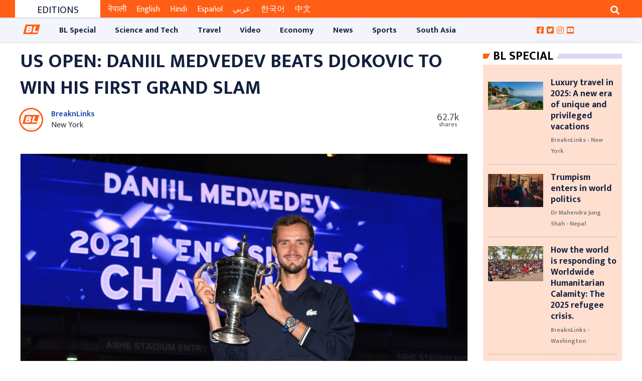

--- FILE ---
content_type: text/html; charset=UTF-8
request_url: https://breaknlinks.com/news/57668
body_size: 18048
content:
<style>
    .slug-tag {
        line-height: 30px;
        font-size: 16px;
        color: #fff;
        padding: 4px 10px;
        background-color: #1085d8
    }
</style>


<!DOCTYPE html>

<html lang="en">
<head>
    <meta charset="utf-8">
    <meta http-equiv="X-UA-Compatible" content="IE=edge">
    <link rel="shortcut icon" type="image/png" href="https://breaknlinks.com/images/favicon.png">
    <meta name="viewport" content="width=device-width, initial-scale=1, shrink-to-fit=no">
    <meta name="title" content="Media for all across the globe">
    <meta name="description" content="Media for all across the globe">
    <meta name="keywords" content="News,Science and Tech,Asia,Travel,BL Special,Australia,Video,Music,Market,Sports,Celebrity,Golf,America,Athletics,Diet,Social Media,Innovate,Hardware,Adventure,Software,Expedition and Exploration,Business,Africa,Links,Opinion,Football,Destination,Auto,Arts,Industry,Startup,Cricket,Break,Tennis,Style,Europe,UK,Middle East,Film,Economy,Crypto,Jobs,Health,Design,Basketball,Baseball,Entertainment,Article,Focus,,Your Stories,Top 10 of Everything,Top 5 Everything,American Football,Nature,Afghanistan,South Asia,Expedition,South America,North Ameirca">
        <title>
        US Open: Daniil Medvedev beats Djokovic to win his first Grand Slam
    </title>
    <title>
        Media for all across the globe
    </title>
                <meta property="og:type" content="article"/>
    <meta property="og:url" content="https://breaknlinks.com/news/57668"/>
    <meta property="og:title" content="US Open: Daniil Medvedev beats Djokovic to win his first Grand Slam"/>
    <meta content="US Open: Daniil Medvedev beats Djokovic to win his first Grand Slam"/>
    <meta content="Breaknlinks" property="og:site_name"/>
    <meta name="title" content="US Open: Daniil Medvedev beats Djokovic to win his first Grand Slam">
    <meta name="description" content="Daniil Medvedev of Russia won his first Grand Slam championship in a one-sided US Open final, ruining Novak Djokovic&#039;s ambitions of completing a calendar sweep of the majors.">
    <meta property="og:image" content="https://images-breaknlinks.com/english/August 15 to September 14/E_IKIqLWUAE6KOH.jpeg"/>
    <meta property="og:description" content="Daniil Medvedev of Russia won his first Grand Slam championship in a one-sided US Open final, ruining Novak Djokovic&#039;s ambitions of completing a calendar sweep of the majors."/>
    <meta content="1200" property="og:image:width"/>
    <meta content="800" property="og:image:height"/>
    <meta name="twitter:card" content="summary_large_image">
    <meta name="twitter:url" content="https://breaknlinks.com/news/57668"/>
    <meta name="twitter:title" content="US Open: Daniil Medvedev beats Djokovic to win his first Grand Slam"/>
    <meta name="twitter:image:src" content="https://images-breaknlinks.com/english/August 15 to September 14/E_IKIqLWUAE6KOH.jpeg"/>
    <meta name="twitter:description" content="Daniil Medvedev of Russia won his first Grand Slam championship in a one-sided US Open final, ruining Novak Djokovic&#039;s ambitions of completing a calendar sweep of the majors."/>
        <meta content="" property="fb:app_id"/>
    <meta content="" property="fb:pages"/>
    <meta content="" property="fb:admins"/>
    <link rel="stylesheet"
      href="https://fonts.googleapis.com/css?family=Source+Sans+Pro:300,400,600,700,300italic,400italic,600italic">
<link rel="stylesheet" href="https://breaknlinks.com/frontend/css/bootstrap.min.css">
<link rel="stylesheet" href="https://breaknlinks.com/frontend/css/master.min.css">
<link rel="stylesheet" href="https://breaknlinks.com/frontend/css/responsive.css">
<link rel="stylesheet" href="https://breaknlinks.com/frontend/css/custom.css">

<link rel="stylesheet" href="https://cdnjs.cloudflare.com/ajax/libs/magnific-popup.js/1.1.0/magnific-popup.min.css"
      integrity="sha512-+EoPw+Fiwh6eSeRK7zwIKG2MA8i3rV/DGa3tdttQGgWyatG/SkncT53KHQaS5Jh9MNOT3dmFL0FjTY08And/Cw=="
      crossorigin="anonymous"/>



<link rel="stylesheet" href="https://cdnjs.cloudflare.com/ajax/libs/font-awesome/5.14.0/css/all.min.css">

<link rel="stylesheet" href="https://cdnjs.cloudflare.com/ajax/libs/OwlCarousel2/2.3.4/assets/owl.carousel.css"
      integrity="sha512-UTNP5BXLIptsaj5WdKFrkFov94lDx+eBvbKyoe1YAfjeRPC+gT5kyZ10kOHCfNZqEui1sxmqvodNUx3KbuYI/A=="
      crossorigin="anonymous"/>

<style>
    .photoFeature {
        text-align: center;
        border: 1px solid #e0e0e0;
        padding: 10px 20px;
        margin-top: 15px;
        margin-bottom: 15px;
    }

    .photoFeature img {
        max-width: 100%;
        margin: 0 auto 30px auto;
        display: table
    }
    .photoFeature-overlay {
        padding-top: 21px;

        position: absolute;
        top: 29.1rem;
        font: bold 24px/45px Helvetica, Sans-Serif;
        letter-spacing: -1px;
        background: rgb(0, 0, 0);
        background: rgba(0, 0, 0, 0.7);
    }

</style>
        <style>
        .page-body {
            padding: 10px !important;
        }

        .local-election {
            justify-content: center;
            align-items: center;
            flex-wrap: wrap;
            background-color: #f2f2f2;
            padding: 0 15px;
            float: left;
            position: relative;
            width: 100%;
            background-image: url(https://images.breaknlinks.com/source/bl-nepali-ad/001010-chunn.jpg);
            background-repeat: no-repeat;
            background-size: cover;
            background-position: center;
        }

        .display-flex {
            display: flex;
        }

        .local-election--timer {
            height: 50px;
            width: 50px;
            display: flex;
            flex-direction: column;
            align-items: center;
            /*justify-content: center;*/
            border: 6px solid #f90026;
            /*border-radius: 100%;*/
            margin: 0 15px;
            cursor: pointer;
        }

        .sharethis-inline-share-buttons > .st-total {
            display: none;

        }
    </style>
    
    
    
    
    

    
</head>
<body>
<div id="fb-root"></div>

<button onclick="topFunction()" id="scrollTop"
        class="btn btn-sm upToScroll" title="Scroll top">
    <i class="fas fa-angle-up"></i>
</button>

<!-- Main Header -->
<div class="bl-header">
    <div class="container-fluid">
        <div class="col-md-12">
            <div class="newBlock mx-3 px-3">
                <script async src="https://pagead2.googlesyndication.com/pagead/js/adsbygoogle.js"
                        crossorigin="anonymous"></script>
                <!-- TOP ADS ON HEADER -->
                <ins class="adsbygoogle"
                     style="display:block"
                     data-ad-client="ca-pub-6371925597086820"
                     data-ad-slot="7377579641"
                     data-ad-format="auto"
                     data-full-width-responsive="true"></ins>
                <script>
                    (adsbygoogle = window.adsbygoogle || []).push({});
                </script>
            </div>
        </div>
    </div>

<div class="container-fluid text-center px-0 header-top-ads">
    </div>
<header class="page-header">
    <section class="select-language-section bg-site-color" style="display: none;">
    <select class="form-control form-control-sm bg-transparent border-0 text-white "
            onchange="location = this.value;"
            style="transition: max-height 1s;">

                    <option class="bg-site-color border-0"
                                                            value="https://breaknlinks.com/en"
                            >
                English
            </option>
                    <option class="bg-site-color border-0"
                                                            value="https://breaknlinks.com/nepali"
                            >
                नेपाली
            </option>
                    <option class="bg-site-color border-0"
                                                            value="https://breaknlinks.com/hindi"
                            >
                हिन्दी
            </option>
                    <option class="bg-site-color border-0"
                                                            value="https://breaknlinks.com/nepali"
                            >
                Nepal
            </option>
                    <option class="bg-site-color border-0"
                                                            value="https://breaknlinks.com/eng"
                            >
                Eng
            </option>
            </select>
</section>
    <section class="header-top">
    <div class="container-fluid ">
        <div class="col-sm-12 col-md-8 col-lg-8 col-xl-8 float-left scroll-news">
            <div class="scroll-header">
                <h4>Editions</h4>
            </div>
            <div class="scroll-news-content">
                <div class="tickercontainer">
                    <div class="mask">
                        <ul style="width: 3454px; left: -2434.21px;">
                            <li>
                                <a href="https://breaknlinks.com/nepali" class="am-bl-topscroll active"
                                   target="_blank">नेपाली</a>
                            </li>
                            <li>
                                <a href="https://breaknlinks.com/en" class="am-bl-topscroll "
                                   target="_blank">English</a>
                            </li>
                            <li>
                                <a href="https://breaknlinks.com/hindi" class="am-bl-topscroll "
                                   target="_blank">Hindi</a>
                            </li>
                            <li>
                                <a href="https://breaknlinks.com/spanish" class="am-bl-topscroll " target="_blank"
                                >Español</a>
                            </li>
                            <li>
                                <a href="https://breaknlinks.com/arabic" class="am-bl-topscroll " target="_blank"
                                >عربي</a>

                            <li>
                                <a href="https://breaknlinks.com/korean" class="am-bl-topscroll " target="_blank"
                                >한국어</a>
                            </li>
                            <li>
                                <a href="https://breaknlinks.com/chinese" class="am-bl-topscroll " target="_blank"
                                >中文</a>
                            </li>
                        </ul>
                    </div>
                </div>
            </div>
        </div>
        <div class="col-sm-12 col-md-4 col-lg-4 col-xl-4 float-right ">
            <span class="overflow-hidden  float-right">
                <button class="btn btn-outline-light border-0 rounded-0 search-button" type="button"
                        data-toggle="collapse"
                        data-target="#searchDropdown" aria-expanded="false" aria-controls="searchDropdown">
                    <i class="fa fa-search"></i>
                </button>
            </span>
        </div>
        <div class="clearfix"></div>
    </div>
</section>

<div class="collapse container-fluid" id="searchDropdown">
    <div class="card card-body border-0 rounded-0 searchBody ">
        <form method="get" action="https://breaknlinks.com">
            <div class="form-row">
                <div class="col-10">
                    <input type="text" class="form-control " name="q"
                           autocomplete="off"
                           value=""
                           placeholder="Search...">
                </div>
                <div class="col-2">
                    <button class="btn bg-secondary btn-block btn-sm text-white"><i class="fa fa-search "></i></button>
                </div>
            </div>
        </form>
    </div>
</div>

    <div class="col-sm-12  d-sm-none d-md-block px-0">
    </div>



<div class="clearfix"></div>


    <div class="header-end-ads">
    </div>
<section class="amnavnd header-end bl-header-end">
    <div class="container-fluid">
        <div class="row" style="border-top: 1px solid #ddd;border-bottom: 1px solid #ddd;">
            <div class="col-md-2 col-lg-2 hiderfixed_navbar12">
                <a class="navbar-brand  hiderfixed_navbar-brand" href="https://breaknlinks.com">
                    <img class="responsive-img" id="logo_image_nav" src="https://breaknlinks.com/frontend/img/logo.png"
                         alt="BL Media">
                </a>
            </div>
            <div class="col-md-4 col-lg-0 col-xl-4 nav-pills-float">
                <ul class="nav nav-pills">
                    <li class="nav-item">
                        <form class="form-inline base-form" method="get" action="https://breaknlinks.com">
                            <div class="form-group">
                                <div class="input-group">
                                    <input type="search" name="q" class="form-control px-0"
                                           value=""
                                           placeholder="Search...">
                                    <div class="input-group-append">
                                        <button type="submit" class="btn btn-trans"><i
                                                class="fa fa-search"
                                                style="font-size: 10px; margin-top: 13px; padding-left: 20px;"></i>
                                        </button>
                                    </div>
                                </div>
                            </div>
                        </form>
                    </li>
                </ul>
            </div>
            <div class="col-md-12 col-lg-10 p-0">
                <nav class="navbar navbar-expand-lg navbar-light primary-nav navbar_fixed" id="stickyAM">
                    <button type="button" class="navbar-toggler" data-toggle="collapse" data-target="#primaryNav"
                            aria-controls="primaryNav" aria-expanded="false" aria-label="Toggle navigation">
                        <span class="navbar-toggler-icon"></span>
                    </button>
                    <div class="collapse navbar-collapse" id="primaryNav">
                        <ul class="navbar-nav">
                            <li class="nav-item  home-site-logo">
                                <a class="nav-link navbar-brand-img-logo  " href="https://breaknlinks.com">
                                    <img class="responsive-img" id="logo_image_nav"
                                         src="https://breaknlinks.com/frontend/img/logo.png" alt="BL Media">
                                </a>
                            </li>

                                                            <li class="nav-item ">
                                    <a href="https://breaknlinks.com/category/bl-special"
                                       class="nav-link" style="padding: 0.8em 1.2em !important">
                                        <nobr>
                                            BL Special
                                        </nobr>
                                    </a>
                                </li>
                                                            <li class="nav-item ">
                                    <a href="https://breaknlinks.com/category/science-and-tech"
                                       class="nav-link" style="padding: 0.8em 1.2em !important">
                                        <nobr>
                                            Science and Tech
                                        </nobr>
                                    </a>
                                </li>
                                                            <li class="nav-item ">
                                    <a href="https://breaknlinks.com/category/travel"
                                       class="nav-link" style="padding: 0.8em 1.2em !important">
                                        <nobr>
                                            Travel
                                        </nobr>
                                    </a>
                                </li>
                                                            <li class="nav-item ">
                                    <a href="https://breaknlinks.com/category/video"
                                       class="nav-link" style="padding: 0.8em 1.2em !important">
                                        <nobr>
                                            Video
                                        </nobr>
                                    </a>
                                </li>
                                                            <li class="nav-item ">
                                    <a href="https://breaknlinks.com/category/economy-28"
                                       class="nav-link" style="padding: 0.8em 1.2em !important">
                                        <nobr>
                                            Economy
                                        </nobr>
                                    </a>
                                </li>
                                                            <li class="nav-item ">
                                    <a href="https://breaknlinks.com/category/news"
                                       class="nav-link" style="padding: 0.8em 1.2em !important">
                                        <nobr>
                                            News
                                        </nobr>
                                    </a>
                                </li>
                                                            <li class="nav-item ">
                                    <a href="https://breaknlinks.com/category/sports-38-39"
                                       class="nav-link" style="padding: 0.8em 1.2em !important">
                                        <nobr>
                                            Sports
                                        </nobr>
                                    </a>
                                </li>
                                                            <li class="nav-item ">
                                    <a href="https://breaknlinks.com/category/south-asia"
                                       class="nav-link" style="padding: 0.8em 1.2em !important">
                                        <nobr>
                                            South Asia
                                        </nobr>
                                    </a>
                                </li>
                            
                        </ul>
                    </div>
                </nav>

            </div>
            <div class="col-md-12 col-lg-2 pl-0">
                <ul class="follow-social-media">
                    <li>
                        <a href="https://www.facebook.com/breaknlinks" target="_blank">
                            <i class="fab fa-facebook-square"></i></a>
                    </li>
                    <li>
                        <a href="https://twitter.com/breaknlinks" target="_blank">
                            <i class="fab fa-twitter-square"></i></a>
                    </li>
                    <li>
                        <a href="https://instagram.com/breaknlinksnp?igshid=117phr5litq3d" target="_blank">
                            <i class="fab fa-instagram"></i></a>
                    </li>
                    <li>
                        <a href="https://youtube.com/channel/UC88oI8rfTs8LwgQrH3JU7Tw" target="_blank">
                            <i class="fab fa-youtube-square"></i></a>
                    </li>
                                    </ul>
            </div>
        </div>
    </div>
</section>





</header>
<div class="container-fluid text-center">
    </div>
</div>


<!-- Main content -->
<div id="app" class="bl-body">
    
    
    
    
    
    
    
    
    
        <section class="page-body" style="padding: 0">
        <div class="container-fluid">
            <section class="cmn-section">
                <!--section news details-->
                <div class="col-sm-12 col-md-8 col-lg-9 col-xl-9 float-left">
                                        <div class="news-details">
                        <div class="details-header">
                            <h2 class="news-title">US Open: Daniil Medvedev beats Djokovic to win his first Grand Slam</h2>
                                                        <div class="row">
                                <div class="author ml-2">
                                                                            <a class="text-center py-2" href="https://breaknlinks.com/author/reporter/breaknlinks">
                                            <img class="author__avatar"
                                                 style="border:3px solid #ff5e14;height: 3em;width: 3em;"
                                                 src="https://images-breaknlinks.com/english/uploads/reporters/923f2f7c36334064a1d8b27ea37d3bc1bllogo.jpg"
                                                 alt="BreaknLinks"
                                                 title="BreaknLinks"

                                            >
                                        </a>
                                        <div class="author__details">
                                            <a href="https://breaknlinks.com/author/reporter/breaknlinks"
                                               rel="author">
                                                BreaknLinks
                                            </a>
                                                                                            <br> <span class="text-dark">New York</span>
                                                                                    </div>
                                                                    </div>
                                <div class="media-icon">
                                    <div class="social_media_share">
                                            <span class="share-count">
                                                <small class="share-count-total"
                                                       style="font-size: 20px"></small>
                                                    <small
                                                        class="share-text"></small>
                                                </span>
                                        <div class="sharethis-inline-share-buttons"></div>
                                        


                                        
                                        
                                        
                                        
                                        
                                        
                                        
                                        
                                        
                                        
                                        
                                        
                                        
                                        
                                    </div>
                                </div>

                            </div>
                        </div>
                                                    <div class="news-banner card" style="margin-bottom: 1rem">
                                <div class="user_detail_image ">
                                    <figure class=" news-image">
                                        <a href="https://breaknlinks.com/news/57668">
                                            <img src="https://images-breaknlinks.com/english/August 15 to September 14/E_IKIqLWUAE6KOH.jpeg"
                                                 alt=""
                                                 title="Photo: Twitter | @usopen"
                                                 class="responsive-img">
                                        </a>
                                    </figure>
                                    <span class="float-right"
                                          style="font-size: 14px; font-style: italic;margin: 0 11px 0 0;">
                                                                                    Photo: Twitter | @usopen
                                                                            </span>
                                </div>
                            </div>
                                                <div class="news-story">
                            <div class="col-sm-12 col-md-12 col-lg-10 col-xl-10 offset-lg-1">
                                <p style="text-align:justify"><span style="font-size:18px"><span style="font-family:Georgia,serif">Daniil Medvedev of Russia won his first Grand Slam championship in a one-sided US Open final, ruining Novak Djokovic&#39;s ambitions of completing a calendar sweep of the majors.</span></span></p>

<p style="text-align:justify"><span style="font-size:18px"><span style="font-family:Georgia,serif">Second seed Medvedev, 25, had lost his last two Grand Slam finals but remained composed throughout his 6-4 6-4 6-4 victory.</span></span></p>

<p style="text-align:justify"><span style="font-size:18px"><span style="font-family:Georgia,serif">Djokovic, the world&nbsp;number one, had previously won the Australian Open, French Open, and Wimbledon this year.</span></span></p>

<p style="text-align:justify"><span style="font-size:18px"><span style="font-family:Georgia,serif">The 34-year-old Serb was vying for a record 21st Grand Slam men&#39;s title.</span></span></p>

<p style="text-align:justify"><span style="font-size:18px"><span style="font-family:Georgia,serif">Victory would have put him ahead of rivals Roger Federer and Rafael Nadal in the race for the most men&#39;s majors, but it was the possible calendar Grand Slam that Djokovic had described as his &quot;biggest achievement&quot; in his career.</span></span></p>

<p style="text-align:justify"><span style="font-size:18px"><span style="font-family:Georgia,serif">Djokovic was attempting to become only the sixth player in history to win a calendar Slam, and the first man to do it since Rod Laver in 1969.</span></span></p>

<p style="text-align:justify"><span style="font-size:18px"><span style="font-family:Georgia,serif">Djokovic was somber throughout, may be burdened by the weight of history, making a high number of unusual mistakes, and even tearful at the finish.</span></span></p>

<p style="text-align:justify"><span style="font-size:18px"><span style="font-family:Georgia,serif">He also appeared to be way short of his usual physical capabilities.</span></span></p>

<p style="text-align:justify"><span style="font-size:18px"><span style="font-family:Georgia,serif">It would be incorrect to attribute Medvedev&#39;s success only to those factors.</span></span></p>

<p style="text-align:justify"><span style="font-size:18px"><span style="font-family:Georgia,serif">The Russian played smartly and comfortably, forcing errors from his opponent with strong serving, dominating from the baseline, and finishing points with precise winners to revenge a straight-set loss to Djokovic in the Australian Open final in February.</span></span></p>

<p style="text-align:justify"><span style="font-size:18px"><span style="font-family:Georgia,serif">There was a small stutter as he attempted to serve for the title - three double faults allowed Djokovic to grab back a break for 5-3 - but Medvedev calmed down to take his third championship point.</span></span></p>

<p style="text-align:justify"><span style="font-size:18px"><span style="font-family:Georgia,serif">Medvedev burst out in a big smile after exchanging a heartfelt hug with Djokovic at the net, before leaning back in his chair to consider finally capturing the first Grand Slam championship that he has long threatened.</span></span></p>

<p style="text-align:justify"><span style="font-size:18px"><span style="font-family:Georgia,serif"><em>&quot;I want to thank my team, those who are here and watching. My parents, my family, my sisters. Some of my friends are here too,&quot;</em>&nbsp;Medvedev said after the match.</span></span></p>

<p style="text-align:justify"><span style="font-size:18px"><span style="font-family:Georgia,serif">The 25-year-old dropped only one set in the tournament.</span></span></p>

<p style="text-align:justify"><span style="font-size:18px"><span style="font-family:Georgia,serif"><em>&quot;Thank you guys because it is not an easy journey to win a Slam. I&#39;m really thankful to you for helping me throughout this journey,&quot;</em> he thanked his family and friends.&nbsp;</span></span></p>

<p style="text-align:justify"><span style="font-size:18px"><span style="font-family:Georgia,serif"><em>&nbsp;&quot;If there is anyone who deserves a Grand Slam title right now, it is you. Well done. There will be many more titles to come, I&#39;m sure,&quot;&nbsp;</em>Djokovic appreciated Medvedev for his spectacular performance.</span></span></p>

<p style="text-align:justify"><span style="font-size:18px"><span style="font-family:Georgia,serif"><strong>Third attempt at the Grand Slam for Medvedev</strong></span></span></p>

<p style="text-align:justify">&nbsp;</p>

<p style="text-align:justify"><span style="font-size:18px"><span style="font-family:Georgia,serif">Medvedev made an emotional figure following the men&#39;s singles final in New York two years ago.</span></span></p>

<p style="text-align:justify"><span style="font-size:18px"><span style="font-family:Georgia,serif">It was the Russian&#39;s first Grand Slam final, and after an incredible comeback from two sets down, he finally fell to Nadal in an epic five-setter.</span></span></p>

<p style="text-align:justify"><span style="font-size:18px"><span style="font-family:Georgia,serif">After being captivated by a video montage on the Ashe television screens depicting all of Nadal&#39;s accomplishments - then totaling 19 Grand Slam championships - the Russian subsequently stated that he intended to utilize it as extra inspiration in his own quest to win the sport&#39;s most prestigious awards.</span></span></p>

<p style="text-align:justify"><span style="font-size:18px"><span style="font-family:Georgia,serif">He has finally accomplished that.</span></span></p>

<p style="text-align:justify"><span style="font-size:18px"><span style="font-family:Georgia,serif">Medvedev was overwhelmed by Djokovic&#39;s tremendous pressure in Melbourne on his second effort, and his game broke down.</span></span></p>

<p style="text-align:justify"><span style="font-size:18px"><span style="font-family:Georgia,serif">It was a total role flip this time.</span></span></p>

<p style="text-align:justify"><span style="font-size:18px"><span style="font-family:Georgia,serif">Medvedev broke in the first game of the match, and while Djokovic settled down in his service games for the rest of the set, he couldn&#39;t affect Medvedev&#39;s serve.</span></span></p>

<p style="text-align:justify"><span style="font-size:18px"><span style="font-family:Georgia,serif">Even the finest returner in the men&#39;s game had no answers when they were fired down with pace and precision.</span></span></p>

<p style="text-align:justify"><span style="font-size:18px"><span style="font-family:Georgia,serif">Medvedev only let Djokovic earn three receiving points in the first set, winning 100% of his first-serve points while Djokovic made only 27% of his returns.</span></span></p>

<p style="text-align:justify"><span style="font-size:18px"><span style="font-family:Georgia,serif">Djokovic had lost the first set in three of his previous four matches, including victories against German fourth seed Alexander Zverev and Italian sixth seed Matteo Berrettini, and he had five break chances at the start of the second set.</span></span></p>

<p style="text-align:justify"><span style="font-size:18px"><span style="font-family:Georgia,serif">But he couldn&#39;t convert either of them as Medvedev fought to hold both times, leaving Djokovic smacking his thighs in frustration.</span></span></p>

<p style="text-align:justify"><span style="font-size:18px"><span style="font-family:Georgia,serif">The Russian broke for 3-2 in the second set, then raced to a 4-0 lead in the third before securing victory after a minor wobble.</span></span></p>

<p style="text-align:justify"><span style="font-size:18px"><span style="font-family:Georgia,serif">Following two double faults on his first two championship points, Medvedev calmed himself to deliver the first serve on the third.</span></span></p>

<p style="text-align:justify"><span style="font-size:18px"><span style="font-family:Georgia,serif">Djokovic was unable to return it over the net, and world number two Medvedev dropped to the ground in a &#39;FIFA&#39;-inspired celebration.</span></span></p>

<p style="text-align:justify"><span style="font-size:18px"><span style="font-family:Georgia,serif"><strong>New York was never this welcoming to me: Djokovic</strong></span></span></p>

<p style="text-align:justify">&nbsp;</p>

<p style="text-align:justify"><span style="font-size:18px"><span style="font-family:Georgia,serif">While the loss of the chance to make further history would be difficult for Djokovic to swallow, there was some solace in the raucous ovation he received from a New York audience with whom he has not always had the best of ties.</span></span></p>

<p style="text-align:justify"><span style="font-size:18px"><span style="font-family:Georgia,serif">The Arthur Ashe Stadium has been a difficult environment for Djokovic in the past, notably in 2015 final versus Federer, when spectators cheered on the Serb&#39;s misses.</span></span></p>

<p style="text-align:justify"><span style="font-size:18px"><span style="font-family:Georgia,serif">There was a lot of support for the Serbian 20-time Grand Slam winner from the start of the final against Medvedev until he walked off the court.</span></span></p>

<p style="text-align:justify"><span style="font-size:18px"><span style="font-family:Georgia,serif">After a comfortable hold for 5-4 in the third set, the fans erupted in favor of Djokovic, causing him to become emotional in his chair.</span></span></p>

<p style="text-align:justify"><span style="font-size:18px"><span style="font-family:Georgia,serif">He laughed at first, then beat his chest as the sounds got louder. When a result, an exhausted Djokovic sobbed under his towel on his chair and was still sobbing as he stood on the baseline at the start of the following game.</span></span></p>

<p style="text-align:justify"><span style="font-size:18px"><span style="font-family:Georgia,serif">&quot;Even though I haven&#39;t won the match I am the happiest man alive because you guys made me very special on the court,&quot; Djokovic said about the New York Crowd.</span></span></p>

<p style="text-align:justify"><span style="font-size:18px"><span style="font-family:Georgia,serif">&quot;You guys touched my soul. I&#39;ve never felt like this in New York. Thank you for your support. I love you.&quot;</span></span></p>

<p>&nbsp;</p>

                                                                                                                                                                        <div style="background-color: #efeee9;padding: 5px;">
                                        <ul class="list-group ">
                                            <h2 style="padding: 5px"> Also from Breaknlinks ...</h2>
                                                                                            <li class="list-group-item d-flex justify-content-start align-items-center">
                                                    <h3>
                                                        <span>1 . </span>
                                                        <a href="https://breaknlinks.com/news/62255"
                                                           class="pull-left pl-2 pt-0">
                                                            Wagner advances in Bakhmut while Russian offensive weakens
                                                        </a>
                                                    </h3>
                                                                                            <li class="list-group-item d-flex justify-content-start align-items-center">
                                                    <h3>
                                                        <span>2 . </span>
                                                        <a href="https://breaknlinks.com/news/58512"
                                                           class="pull-left pl-2 pt-0">
                                                            CNN witnesses 9-year-old being sold for marriage to 55-year-old man
                                                        </a>
                                                    </h3>
                                                                                            <li class="list-group-item d-flex justify-content-start align-items-center">
                                                    <h3>
                                                        <span>3 . </span>
                                                        <a href="https://breaknlinks.com/news/62598"
                                                           class="pull-left pl-2 pt-0">
                                                            Putin breaks silence for the first time since Wagner coup attempt
                                                        </a>
                                                    </h3>
                                                                                            <li class="list-group-item d-flex justify-content-start align-items-center">
                                                    <h3>
                                                        <span>4 . </span>
                                                        <a href="https://breaknlinks.com/news/60644"
                                                           class="pull-left pl-2 pt-0">
                                                            Mariupol's mayor fears that cholera and other diseases could kill thousands
                                                        </a>
                                                    </h3>
                                                                                            <li class="list-group-item d-flex justify-content-start align-items-center">
                                                    <h3>
                                                        <span>5 . </span>
                                                        <a href="https://breaknlinks.com/news/54342"
                                                           class="pull-left pl-2 pt-0">
                                                            Myanmar: Bloodshed continues; Death toll reaches 134
                                                        </a>
                                                    </h3>
                                                                                    </ul>

                                    </div>
                                
                                                                <div class="col-sm-12 col-xs-12 col-md-12">
                                    <strong> Publish
                                        : 2021-09-13 09:53:00</strong>
                                </div>
                            </div>


                        </div>

                    </div>
                    <div class="section-row">
                        <div class="col-sm-12  py-3 offset-lg-1">
                                                    </div>
                    </div>
                    <div class="section-row" id="bl_comment">
    <h2 class="comment_us">
        Give Your Comments
    </h2>
    <div class="b-tabs">
        <ul class="nav nav-tabs b-tabs-nav pb-2 pt-2">
            <li class="b-tabs-tab b-tabs-state-default">
                <a href="#all_comments" data-toggle="tab" class="b-tabs-anchor active">
                    All Comments</a>
            </li>
            <li class="b-tabs-tab b-tabs-state-default">
                <a href="#write_comments" data-toggle="tab" class="b-tabs-anchor">
                    Write Comments
                </a>
            </li>
        </ul>
        <div class="comment__wrap">
            <div class="comment-content">
                <div class="tab-content  clearfix">
                    <div class="tab-pane active" id="all_comments">
                                                <button
                            id="btn_write_comments"
                            data-tab="write_comments"
                            class="btn btn-flat btn-success">
                            Write Comments
                        </button>
                    </div>
                    <div class="tab-pane" id="write_comments">
                        <form id="comment_form" method="post"
                              action="https://breaknlinks.com/news/57668/comments">
                            <div class="form-group">
                                <label class="label required"
                                       for="full_name">Full Name</label>
                                <input type="text" id="full_name" class="form-control" name="full_name">
                            </div>
                            <div class="form-group">
                                <label class="label required"
                                       for="email">Email Address</label>
                                <input type="email" id="email" class="form-control" name="email">
                            </div>
                            <div class="form-group">
                                <label class="label required"
                                       for="description">Comments </label>
                                <textarea type="text" id="description" class="form-control"
                                          name="description"
                                          rows="5"></textarea>
                            </div>
                            <div class="form-group">
                                <button type="submit"
                                        class="btn btn-flat btn-success">Submit</button>
                                <button type="reset"
                                        class="btn btn-flat btn-danger float-right">Cancel
                                </button>

                            </div>
                        </form>
                    </div>
                    <div class="alert server_message alert-dismissible  mt-2" role="alert"
                         style="display: none">

                    </div>
                </div>
            </div>


        </div>
    </div>

</div>
<div class="section-row">
    <h2></h2>
    <div class="fb-comments"
         data-href="https://breaknlinks.com/news/57668"
         data-width="auto"  data-numposts="5"></div>
</div>

<style>
    .user_avatar {
        width: 50px;
        height: 50px;
        display: inline-block;
        vertical-align: middle;
    }

    .user_avatar img {
        width: 100%;
        height: 100%;
        border-radius: 50%;
    }

    .comment_block {
        width: 100%;
        height: auto;
        margin: 0 auto;
    }

    .comment_block .new_comment {
        width: 100%;
        height: auto;
    }

    .comment_block .new_comment .user_comment {
        list-style-type: none;
    }

    .comment_block .new_comment .comment_body {
        display: inline-block;
        vertical-align: middle;
        width: calc(100% - 75px);
        padding: 5px 10px;
        color: #555;
        background-color: #fff;
        border-bottom: 2px solid #f2f2f2;
    }


    .comment_block .new_comment .comment_toolbar {
        width: 100%;
    }

    .comment_block .new_comment .comment_toolbar ul {
        list-style-type: none;
        padding-left: 75px;
        font-size: 0;
    }

    .comment_block .new_comment .comment_toolbar ul li {
        display: inline-block;
        padding: 5px;
        font-size: 0.7rem;
        color: #d9d9d9;
    }

    .comment_block .new_comment .comment_toolbar ul li:hover {
        cursor: pointer;
    }

    .comment_block .new_comment .comment_toolbar .comment_details {
        display: inline-block;
        vertical-align: middle;
        text-align: left;
    }

    .comment_block .new_comment .comment_toolbar .comment_details li {
        color: black;
    }

    .b-tabs > .b-tabs-nav > .b-tabs-tab > .active {
        background-color: #f66c2c;
    }

    .b-tabs > .b-tabs-nav > .b-tabs-tab > a:hover {
        color: black;
    }

    .b-tabs .b-tabs-nav .b-tabs-anchor {
        padding: 0 12px;
        display: inline-block;
        text-decoration: none;
        color: rgba(0, 0, 0, .6);
        font-weight: 600;
    }

    .b-tabs .b-tabs-nav .b-tabs-tab {
        position: relative;
        top: 1px;
    }

    .b-tabs .b-tabs-tab {
        display: inline-block;
        margin: 0;
        list-style: none;
    }

    #comment_form input {
        font-weight: 600;
    }

    .b-tabs-nav {
        border-bottom: 1px solid #ccc;
        line-height: 40px;
    }


    #bl_comment .nav-pills > li > a {
        border-radius: 4px 4px 0 0;
    }

    .comment_us {
        background-color: #f6f1f1;
        padding: 15px;
        margin-top: 0;
    }

    label.required:after {
        content: " *";
        color: red;
    }

    .comment__wrap {
        background-color: #f6f1f1;
        padding: 15px;
        margin-top: 0;
        border-radius: 4px;
    }

    .error {
        color: #f31717;
        margin-left: 5px;
    }

    .has-error {
        border-color: #f51818;
    }
</style>


                                            <div class="newsBlock mx-3">
                            <script async
                                    src="https://pagead2.googlesyndication.com/pagead/js/adsbygoogle.js"
                                    crossorigin="anonymous"></script>
                            <!-- BELOW RECOMMENDATION -->
                            <ins class="adsbygoogle"
                                 style="display:block"
                                 data-ad-client="ca-pub-6371925597086820"
                                 data-ad-slot="5597594116"
                                 data-ad-format="auto"
                                 data-full-width-responsive="true"></ins>
                            <script>
                                (adsbygoogle = window.adsbygoogle || []).push({});
                            </script>
                        </div>
                    
                                        <div class="section-row">
        <div class="newsBlock type-4 recommendation">
            <div class="block-header gn-heading">
                <h2><a href="#">Recommended</a></h2>
            </div>
            <div class="block-body" style="background-color: #e9eef3;" >
                <div class="row">
                                            <div class="col-sm-12 col-md-6 col-lg-3 col-xl-3 float-left">
                            <div class="news-item recommendation-card" style="border-bottom: none;">
                                <figure class=" ">
    <a href="https://breaknlinks.com/news/62770"
       class="">
        <img src="https://breaknlinks.blr1.cdn.digitaloceanspaces.com/Photos/cup.avif"
             alt="Photo credit:-The Daily Star"
             style="object-fit: contain"
             title=""
             class=" card-img-top">
    </a>
</figure>
                                <div class="news-content">
                                    <h5 class="custom-news-title  ">
        <a href="https://breaknlinks.com/news/62770">
                            Real Madrid Welcome New Era Under Xabi Alonso Ahead of Club World Cup
                    </a>

    </h5>

                                </div>
                            </div>
                        </div>
                                            <div class="col-sm-12 col-md-6 col-lg-3 col-xl-3 float-left">
                            <div class="news-item recommendation-card" style="border-bottom: none;">
                                <figure class=" ">
    <a href="https://breaknlinks.com/news/62743"
       class="">
        <img src="https://breaknlinks.blr1.cdn.digitaloceanspaces.com/Photos/children.avif"
             alt="Photo credit:-CBC"
             style="object-fit: contain"
             title=""
             class=" card-img-top">
    </a>
</figure>
                                <div class="news-content">
                                    <h5 class="custom-news-title  ">
        <a href="https://breaknlinks.com/news/62743">
                            The trauma of the war survivors should not be taken lightly, especially that of the children
                    </a>

    </h5>

                                </div>
                            </div>
                        </div>
                                            <div class="col-sm-12 col-md-6 col-lg-3 col-xl-3 float-left">
                            <div class="news-item recommendation-card" style="border-bottom: none;">
                                <figure class=" ">
    <a href="https://breaknlinks.com/news/62741"
       class="">
        <img src="https://breaknlinks.blr1.cdn.digitaloceanspaces.com/Photos/wildire.webp"
             alt="Photo credit:-Bloomberg"
             style="object-fit: contain"
             title=""
             class=" card-img-top">
    </a>
</figure>
                                <div class="news-content">
                                    <h5 class="custom-news-title  ">
        <a href="https://breaknlinks.com/news/62741">
                            South Korea Struggles with More Wildfires as Temperatures Rise and Climate Change Intensifies
                    </a>

    </h5>

                                </div>
                            </div>
                        </div>
                                            <div class="col-sm-12 col-md-6 col-lg-3 col-xl-3 float-left">
                            <div class="news-item recommendation-card" style="border-bottom: none;">
                                <figure class=" ">
    <a href="https://breaknlinks.com/news/62727"
       class="">
        <img src="https://breaknlinks.blr1.cdn.digitaloceanspaces.com/maldives.webp"
             alt="Photo credit:-Winged Boots"
             style="object-fit: contain"
             title=""
             class=" card-img-top">
    </a>
</figure>
                                <div class="news-content">
                                    <h5 class="custom-news-title  ">
        <a href="https://breaknlinks.com/news/62727">
                            Luxury travel in 2025: A new era of unique and privileged vacations
                    </a>

    </h5>

                                </div>
                            </div>
                        </div>
                                    </div>
            </div>

        </div>
    </div>
                                            <div class="newsBlock mx-3">
                            <script async src="https://pagead2.googlesyndication.com/pagead/js/adsbygoogle.js"
                                    crossorigin="anonymous"></script>
                            <ins class="adsbygoogle"
                                 style="display:block"
                                 data-ad-client="ca-pub-6371925597086820"
                                 data-ad-slot="3115256223"
                                 data-ad-format="auto"
                                 data-full-width-responsive="true"></ins>
                            <script>
                                (adsbygoogle = window.adsbygoogle || []).push({});
                            </script>
                        </div>
                                        <div class="section-row">
    <div class="newsBlock type-4 recommendation">
        <div class="block-header gn-heading">
            <h2><a href="#">Related News</a></h2>
        </div>
        <div class="block-body">
            <div class="row">
                                    <div class="col-sm-12 col-md-6 col-lg-4 col-xl-4 float-left">
                        <div class="news-item recommendation-card">
                            <figure class=" ">
    <a href="https://breaknlinks.com/news/61497"
       class="">
        <img src="https://images-breaknlinks.com/english/2022(September-October)/Carlos-Alcaraz-US-Open.webp"
             alt=""
             style="object-fit: contain"
             title="Spain&#039;s Carlos Alcaraz celebrates with the trophy after winning the US Open and becoming the world&#039;s top ranking male tennis player [Mike Segar/Reuters]"
             class=" card-img-top">
    </a>
</figure>
                            <div class="news-content">
                                <h5 class="custom-news-title  ">
        <a href="https://breaknlinks.com/news/61497">
                            Spain's Alcaraz becomes the world's youngest champion after winning US Open
                    </a>

    </h5>

                                
                            </div>
                        </div>
                    </div>
                                    <div class="col-sm-12 col-md-6 col-lg-4 col-xl-4 float-left">
                        <div class="news-item recommendation-card">
                            <figure class=" ">
    <a href="https://breaknlinks.com/news/57668"
       class="">
        <img src="https://images-breaknlinks.com/english/August 15 to September 14/E_IKIqLWUAE6KOH.jpeg"
             alt=""
             style="object-fit: contain"
             title="Photo: Twitter | @usopen"
             class=" card-img-top">
    </a>
</figure>
                            <div class="news-content">
                                <h5 class="custom-news-title  ">
        <a href="https://breaknlinks.com/news/57668">
                            US Open: Daniil Medvedev beats Djokovic to win his first Grand Slam
                    </a>

    </h5>

                                
                            </div>
                        </div>
                    </div>
                                    <div class="col-sm-12 col-md-6 col-lg-4 col-xl-4 float-left">
                        <div class="news-item recommendation-card">
                            <figure class=" ">
    <a href="https://breaknlinks.com/news/57641"
       class="">
        <img src="https://images-breaknlinks.com/english/August 15 to September 14/210910231652-01-novak-djokovic-uso-semifinal-0910-exlarge-169.jpg"
             alt=""
             style="object-fit: contain"
             title="Photo: Getty Images | CNN"
             class=" card-img-top">
    </a>
</figure>
                            <div class="news-content">
                                <h5 class="custom-news-title  ">
        <a href="https://breaknlinks.com/news/57641">
                            US Open: Djokovic just a win away from his first calendar grand slam
                    </a>

    </h5>

                                
                            </div>
                        </div>
                    </div>
                                    <div class="col-sm-12 col-md-6 col-lg-4 col-xl-4 float-left">
                        <div class="news-item recommendation-card">
                            <figure class=" ">
    <a href="https://breaknlinks.com/news/57368"
       class="">
        <img src="https://images-breaknlinks.com/english/August 15 to September 14/merlin_193641354_22e73fd6-92f5-41b4-a3d4-5610662b876a-superJumbo.jpg"
             alt=""
             style="object-fit: contain"
             title="Photo: Ed Jones/AFP| Getty Images"
             class=" card-img-top">
    </a>
</figure>
                            <div class="news-content">
                                <h5 class="custom-news-title  ">
        <a href="https://breaknlinks.com/news/57368">
                            US Open: U.S.T.A. mandates vaccination for fans to attend the tournament
                    </a>

    </h5>

                                
                            </div>
                        </div>
                    </div>
                                    <div class="col-sm-12 col-md-6 col-lg-4 col-xl-4 float-left">
                        <div class="news-item recommendation-card">
                            <figure class=" ">
    <a href="https://breaknlinks.com/news/53897"
       class="">
        <img src="https://images-breaknlinks.com/english/8th Feb-8th March/aus-open-fires-mailbag-lead.jpg"
             alt=""
             style="object-fit: contain"
             title="Photo: USA TODAY SPORTS"
             class=" card-img-top">
    </a>
</figure>
                            <div class="news-content">
                                <h5 class="custom-news-title  ">
        <a href="https://breaknlinks.com/news/53897">
                            Australian Open: Fans to be banned amidst Coronavirus Lockdown
                    </a>

    </h5>

                                
                            </div>
                        </div>
                    </div>
                                    <div class="col-sm-12 col-md-6 col-lg-4 col-xl-4 float-left">
                        <div class="news-item recommendation-card">
                            <figure class=" ">
    <a href="https://breaknlinks.com/news/53616"
       class="">
        <img src="https://images-breaknlinks.com/english/Jan7-Feb7/NPt2HyLw_400x400.jpg"
             alt=""
             style="object-fit: contain"
             title="Photo: Australian Open Logo"
             class=" card-img-top">
    </a>
</figure>
                            <div class="news-content">
                                <h5 class="custom-news-title  ">
        <a href="https://breaknlinks.com/news/53616">
                            72 Australian open players in quarantine  after confirmation of  a coronavirus-infected person had boarded a plane carrying players
                    </a>

    </h5>

                                
                            </div>
                        </div>
                    </div>
                            </div>
        </div>

    </div>
</div>

                </div>
                <!--ended news details section-->
                <!--right panel section-->
                <div class="col-sm-12 col-md-4 col-lg-3 col-xl-3 float-right">
                    <div class="newsBlock type-8 bisheshNew front_body_position_3 ">
            <div class="block-header gn-heading">
                <h2>
                    <a href="https://breaknlinks.com/category/bl-special">
                        Bl Special
                    </a>
                </h2>

            </div>
            <div class="block-body blspecial-body">
                                    <div class="news-item">
                        <div class="fixed-height-img-2">
                            <figure class=" news-image">
    <a href="https://breaknlinks.com/news/62727"
       class="">
        <img src="https://breaknlinks.blr1.cdn.digitaloceanspaces.com/maldives.webp"
             alt="Photo credit:-Winged Boots"
             style="object-fit: contain"
             title=""
             class=" responsive-img">
    </a>
</figure>
                        </div>
                        <div class="news-content">
                            <h5 class="custom-news-title  ">
        <a href="https://breaknlinks.com/news/62727">
                            Luxury travel in 2025: A new era of unique and privileged vacations
                    </a>

    </h5>

                            <div class="hr-list wide stamp float-left">
            <ul>
                <li>
                                            <a href="https://breaknlinks.com/author/reporter/breaknlinks">
                            BreaknLinks - New York
                        </a>
                                    </li>
            </ul>
        </div>
    
                        </div>
                    </div>
                                    <div class="news-item">
                        <div class="fixed-height-img-2">
                            <figure class=" news-image">
    <a href="https://breaknlinks.com/news/62707"
       class="">
        <img src="https://breaknlinks.blr1.cdn.digitaloceanspaces.com/Social news/trump_profile_smithsonian--1140x684.jpg"
             alt="Break n Links"
             style="object-fit: contain"
             title=""
             class=" responsive-img">
    </a>
</figure>
                        </div>
                        <div class="news-content">
                            <h5 class="custom-news-title  ">
        <a href="https://breaknlinks.com/news/62707">
                            Trumpism enters in world politics
                    </a>

    </h5>

                            <div class="hr-list wide stamp float-left">
            <ul>
                <li>
                                            <a href="https://breaknlinks.com/author/reporter/Dr%20Mahendra%20Jung%20Shah">
                            Dr Mahendra Jung Shah - Nepal
                        </a>
                                    </li>
            </ul>
        </div>
    
                        </div>
                    </div>
                                    <div class="news-item">
                        <div class="fixed-height-img-2">
                            <figure class=" news-image">
    <a href="https://breaknlinks.com/news/62679"
       class="">
        <img src="https://breaknlinks.blr1.cdn.digitaloceanspaces.com/refugee.jpg"
             alt="Photo credit:-Concern Worldwide"
             style="object-fit: contain"
             title=""
             class=" responsive-img">
    </a>
</figure>
                        </div>
                        <div class="news-content">
                            <h5 class="custom-news-title  ">
        <a href="https://breaknlinks.com/news/62679">
                            How the world is responding to Worldwide Humanitarian Calamity: The 2025 refugee crisis.
                    </a>

    </h5>

                            <div class="hr-list wide stamp float-left">
            <ul>
                <li>
                                            <a href="https://breaknlinks.com/author/reporter/breaknlinks">
                            BreaknLinks - Washington
                        </a>
                                    </li>
            </ul>
        </div>
    
                        </div>
                    </div>
                                    <div class="news-item">
                        <div class="fixed-height-img-2">
                            <figure class=" news-image">
    <a href="https://breaknlinks.com/news/62656"
       class="">
        <img src="https://images-breaknlinks.com/english/canada/Nepal-Indo-Relations.JPG"
             alt="Break n Links"
             style="object-fit: contain"
             title="Nepal India Flag"
             class=" responsive-img">
    </a>
</figure>
                        </div>
                        <div class="news-content">
                            <h5 class="custom-news-title  ">
        <a href="https://breaknlinks.com/news/62656">
                            Indo-Nepal relation shouldn’t have another boomerang
                    </a>

    </h5>

                            <div class="hr-list wide stamp float-left">
            <ul>
                <li>
                                            <a href="https://breaknlinks.com/author/reporter/Radhakrishna-Deuja">
                            By Radhakrishna Deuja - New York
                        </a>
                                    </li>
            </ul>
        </div>
    
                        </div>
                    </div>
                                    <div class="news-item">
                        <div class="fixed-height-img-2">
                            <figure class=" news-image">
    <a href="https://breaknlinks.com/news/62655"
       class="">
        <img src="https://images-breaknlinks.com/english/canada/Trum-v-Hariis.JPG"
             alt="Break n Links"
             style="object-fit: contain"
             title="Pic: Trump and Harris"
             class=" responsive-img">
    </a>
</figure>
                        </div>
                        <div class="news-content">
                            <h5 class="custom-news-title  ">
        <a href="https://breaknlinks.com/news/62655">
                            Election 2024 live updates: Trump court docs usealed as candidates focus on Michigan
                    </a>

    </h5>

                            <div class="hr-list wide stamp float-left">
            <ul>
                <li>
                                            <a href="https://breaknlinks.com/author/reporter/usa-today">
                            USA Today
                        </a>
                                    </li>
            </ul>
        </div>
    
                        </div>
                    </div>
                            </div>
        </div>
                                                        <div class="newsBlock my-3">
                            <script async
                                    src="https://pagead2.googlesyndication.com/pagead/js/adsbygoogle.js"
                                    crossorigin="anonymous"></script>
                            <!-- Aside Logo -->
                            <ins class="adsbygoogle"
                                 style="display:block"
                                 data-ad-client="ca-pub-6371925597086820"
                                 data-ad-slot="3110130257"
                                 data-ad-format="auto"
                                 data-full-width-responsive="true"></ins>
                            <script>
                                (adsbygoogle = window.adsbygoogle || []).push({});
                            </script>
                        </div>
                                                                                    <div class="newsBlock my-3">
                            <script async src="https://pagead2.googlesyndication.com/pagead/js/adsbygoogle.js"
                                    crossorigin="anonymous"></script>
                            <!-- IN NEWS DETAILS -->
                            <ins class="adsbygoogle"
                                 style="display:block"
                                 data-ad-client="ca-pub-6371925597086820"
                                 data-ad-slot="5601818764"
                                 data-ad-format="auto"
                                 data-full-width-responsive="true"></ins>

                            <script>
                                (adsbygoogle = window.adsbygoogle || []).push({});
                            </script>
                        </div>
                                        
                                    </div>
                <!--ended right panel section-->
            </section>
            <div class="clearfix"></div>
        </div>
    </section>
</div>
<!-- /.content -->

<div class="bl-footer">
    <section class="ads-section pb-3">
        <div class="container-fluid text-center">
                    </div>
    </section>
    <ins class="adsbygoogle"
         style="display:block"
         data-ad-client="ca-pub-6371925597086820"
         data-ad-slot="1905731581"
         data-ad-format="link"
         data-full-width-responsive="true"></ins>
<footer class="main-footer" style="margin-top: 0;">
    <div class="footer-middle">
        <div class="container">
            <div class="row pb-2">
                <div class="col-12 col-md-3 my-auto">
                    <div class="footer-pad">
                        <a href="https://breaknlinks.com">
                            <picture class="brand-logo ">
                                <img class="img img-responsive" src="https://breaknlinks.com/frontend/img/logo.png" height="30"
                                     width="100"
                                     alt="BL Media">
                            </picture>
                        </a>
                        <h4 class="text-white">BL media Inc</h4>
                        <p class="text-white">Media for all across the globe</p>
                        <p class="text-white"></p>
                    </div>
                </div>
                <div class="col-12 col-md-2 col-sm-6 ">
                    <!--Column1-->
                    <div class="footer-pad ">
                        <h4 class="text-white"><strong>
                                Editions
                            </strong></h4>
                        <ul class="list-unstyled">
                            <li><a href="https://breaknlinks.com/nepali">नेपाली</a></li>
                            <li><a href="https://breaknlinks.com/en">English</a></li>
                            <li><a href="https://breaknlinks.com/hindi">Hindi</a></li>
                        </ul>
                    </div>
                </div>
                <div class="col-12 col-md-4 col-sm-6 ">
                    <!--Column1-->
                    <div class="footer-pad">
                        <h4 class="text-white">About Us</h4>
                        <ul class="list-unstyled">
                            <li>Email : breaknlinks@gmail.com</li>
                            <li>Contact No : +97714496040</li>
                                                                                    <li>Address :
                                New Baneshowr,10 Kathmandu
                            </li>
                        </ul>
                    </div>
                </div>
                <div class="col-12 col-md-3 col-sm-6  ">
                    <!--Column1-->
                    <div class="footer-pad">
                        <h4 class="text-white">Connect with us</h4>
                        <ul class="social-network social-circle">
                            <li><a href="https://www.facebook.com/breaknlinks" target="_blank"
                                   class="icoFacebook"
                                   title="Facebook">
                                    <i class="fab fa-facebook"></i></a>
                            </li>
                            <li><a href="https://twitter.com/breaknlinks" class="icoTwitter"
                                   target="_blank" title="Twitter"><i
                                        class="fab fa-twitter"></i></a></li>
                            <li><a href="https://www.Instagram.com/breaknlinks" class="icoInstagram"
                                   target="_blank"
                                   title="instagram"><i
                                        class="fab fa-instagram"></i></a>
                            </li>
                            <li><a href="https://youtube.com/channel/UC88oI8rfTs8LwgQrH3JU7Tw" class="icoYoutube"
                                   target="_blank" title="Twitter"><i
                                        class="fab fa-youtube"></i></a></li>
                        </ul>
                    </div>
                </div>
            </div>
            <div class="row">
                <div class="col-md-12 copy">
                    <p class="text-center text-white">
                        Copyright &copy; 2026                        <a href="https://breaknlinks.com" target="_blank" class="text-white">
                            - BL Media. All rights reserved.
                        </a>
                </div>
            </div>


        </div>
    </div>
</footer>
<!--ended page footer-->

</div>

<!-- Google tag (gtag.js) -->
<script async src="https://www.googletagmanager.com/gtag/js?id=G-XJT94XZEKN"></script>
<script>
    window.dataLayer = window.dataLayer || [];

    function gtag() {
        dataLayer.push(arguments);
    }

    gtag('js', new Date());

    gtag('config', 'G-XJT94XZEKN');
</script>

</body>
<script src="https://code.jquery.com/jquery-3.2.1.slim.min.js"
        integrity="sha384-KJ3o2DKtIkvYIK3UENzmM7KCkRr/rE9/Qpg6aAZGJwFDMVNA/GpGFF93hXpG5KkN"
        crossorigin="anonymous"></script>
<script src="https://cdnjs.cloudflare.com/ajax/libs/popper.js/1.12.9/umd/popper.min.js"
        integrity="sha384-ApNbgh9B+Y1QKtv3Rn7W3mgPxhU9K/ScQsAP7hUibX39j7fakFPskvXusvfa0b4Q"
        crossorigin="anonymous"></script>
<script src="https://maxcdn.bootstrapcdn.com/bootstrap/4.0.0/js/bootstrap.min.js"
        integrity="sha384-JZR6Spejh4U02d8jOt6vLEHfe/JQGiRRSQQxSfFWpi1MquVdAyjUar5+76PVCmYl"
        crossorigin="anonymous"></script>
<script src="https://cdnjs.cloudflare.com/ajax/libs/OwlCarousel2/2.3.4/owl.carousel.min.js"
        integrity="sha512-bPs7Ae6pVvhOSiIcyUClR7/q2OAsRiovw4vAkX+zJbw3ShAeeqezq50RIIcIURq7Oa20rW2n2q+fyXBNcU9lrw=="
        crossorigin="anonymous"></script>
<script src="https://cdnjs.cloudflare.com/ajax/libs/magnific-popup.js/1.1.0/jquery.magnific-popup.min.js"
        integrity="sha512-IsNh5E3eYy3tr/JiX2Yx4vsCujtkhwl7SLqgnwLNgf04Hrt9BT9SXlLlZlWx+OK4ndzAoALhsMNcCmkggjZB1w=="
        crossorigin="anonymous"></script>


<script type='text/javascript' src='https://platform-api.sharethis.com/js/sharethis.js#property=628fa698b2339200190e6254&product=sop' async='async'></script>

<script>

    // scrollTop button
    mybutton = document.getElementById("scrollTop");
    // When the user scrolls down 20px from the top of the document, show the button
    window.onscroll = function () {
        scrollFunction()
    };

    function scrollFunction() {
        if (document.body.scrollTop > 20 || document.documentElement.scrollTop > 20) {
            mybutton.style.display = "block";
        } else {
            mybutton.style.display = "none";
        }
    }

    // When the user clicks on the button, scroll to the top of the document
    function topFunction() {
        document.body.scrollTop = 0; // For Safari
        document.documentElement.scrollTop = 0; // For Chrome, Firefox, IE and Opera
    }


</script>





    <script>
        function removedSpinner(button, reset) {
            let form = $('#comment_form')
            setTimeout(function () {
                button.html('').text('Write Comments').removeAttr('disabled');
                if (reset === true) {
                    form.trigger('reset');
                }
            }, reset ? 100 : 1000)
        }

        $(document).ready(function () {
            $('#comment_form').submit(function (e) {
                $(this).find('.has-error').removeClass('has-error');
                let button = $(this).find('button[type="submit"]');
                button.attr('disabled', 'disabled').html('<i class="fa fa-spinner fa-spin"></i>');
                e.preventDefault();
                let full_name = $('input[name="full_name"]');
                let email = $('input[name="email"]');
                let description = $('textarea[name="description"]');
                $(".error").remove();
                if (full_name.val().length < 1) {
                    full_name.addClass('has-error')
                    full_name.after('<span class="error">Full name is required</span>');
                    removedSpinner(button,false);
                    return;
                }
                if (description.val().length < 1) {
                    description.addClass('has-error')
                    description.after('<span class="error">Comment is required</span>');
                    removedSpinner(button, false);
                    return;
                }
                if (email.val().length < 1) {
                    email.addClass('has-error')
                    email.after('<span class="error">Email is required</span>');
                    removedSpinner(button, false);
                    return;
                }
                $.ajax({
                    url: 'https://breaknlinks.com/news/57668/comments',
                    method: 'POST',
                    data: {
                        '_token': '1sixSjWYZowi7G6wI8j98vlhUpHnSZcmQ0vvjgwg',
                        "full_name": full_name.val(),
                        "description": description.val(),
                        "email": email.val(),
                        'news_id': '57668'
                    }, success: function (response) {
                        $('.server_message')
                            .css("display", "flex")
                            .addClass('alert-success')
                            .html(alertMessageWithClose(response.success));
                        removedSpinner(button, true);
                        $('#all_comments').addClass('active show');
                        $('#write_comments').removeClass('active');
                        $('.nav-tabs a[href="#write_comments"]').removeClass('active');
                        $('.nav-tabs a[href="#all_comments"]').addClass('active');
                    }, error: function (error) {
                        if (error.status === 500) {
                            $('.server_message')
                                .css('display', 'flex')
                                .addClass('alert-danger')
                                .html(alertMessageWithClose(error['responseJSON'].error));
                        } else {
                            let errors = error['responseJSON'].errors;
                            for (let e in errors) {
                                $('#comment_form').find('#' + e).addClass('').addClass('has-error')
                                    .after(`<span class="error">${errors[e]}</span>`);
                            }
                        }
                        removedSpinner(button, false);
                    }

                })


            });

        });
        $('#btn_write_comments').on('click', function () {
            $('#write_comments').addClass('active show');
            $('#all_comments').removeClass('active');
            $('.nav-tabs a[href="#write_comments"]').addClass('active');
            $('.nav-tabs a[href="#all_comments"]').removeClass('active');
        });
        const alertMessageWithClose = (message) => {
            return `
           <strong>${message}</strong>
            <button type="button" class="close" data-dismiss="alert" aria-label="Close">
                <span aria-hidden="true">&times;</span>
            </button>
           `
        }
    </script>
    <script async defer crossorigin="anonymous"
            src="https://connect.facebook.net/en_US/sdk.js#xfbml=1&version=v10.0&appId=2197466943852133&autoLogAppEvents=1"
            nonce="I85MIOGN"></script>
    <script src="https://code.jquery.com/jquery-3.1.1.min.js"></script>
    <script>
        $(document).ready(function () {
            countFBShare();
            $('.sharethis-inline-share-buttons').find('.st-total').remove()
        })

        function kFormatter(num) {
            return Math.abs(num) > 999 ? Math.sign(num) * ((Math.abs(num) / 1000).toFixed(1)) + 'k' : Math.sign(num) * Math.abs(num)
        }

        function countFBShare() {
            $('.sharethis-inline-share-buttons').find('.st-total').remove();
            $.ajax({
                url: 'https://breaknlinks.com/getViewCount',
                data: {
                    'id': "57668",
                },
                method: 'GET',
                success: function (res) {
                    if (res) {
                        $('.sharethis-inline-share-buttons').find('.st-total').remove()
                        let o = res.count;
                        if (o > 0) {
                            setTimeout(function () {
                                $('.sharethis-inline-share-buttons').find('.st-total').remove()
                            }, 1000);
                            $('.share-count-total').html(kFormatter(o));
                            $('.share-text').html('shares');
                        }

                    }

                }
            })
        }
    </script>
    <script>
        $(document).ready(function () {
            $(window).scroll(function () {
                var sticky = $('.bl-header-end'),
                    scroll = $(window).scrollTop();

                if (scroll >= 150) sticky.addClass('headerfixed');
                else sticky.removeClass('headerfixed');
            });
        });
    </script>
<script type="text/javascript">
    var infolinks_pid = 3415328; var infolinks_wsid = 0;
</script>
<script type="text/javascript" src="//resources.infolinks.com/js/infolinks_main.js"></script>

</html>


--- FILE ---
content_type: text/html; charset=utf-8
request_url: https://www.google.com/recaptcha/api2/aframe
body_size: 265
content:
<!DOCTYPE HTML><html><head><meta http-equiv="content-type" content="text/html; charset=UTF-8"></head><body><script nonce="eWxszPgvhd3IowggTf94gg">/** Anti-fraud and anti-abuse applications only. See google.com/recaptcha */ try{var clients={'sodar':'https://pagead2.googlesyndication.com/pagead/sodar?'};window.addEventListener("message",function(a){try{if(a.source===window.parent){var b=JSON.parse(a.data);var c=clients[b['id']];if(c){var d=document.createElement('img');d.src=c+b['params']+'&rc='+(localStorage.getItem("rc::a")?sessionStorage.getItem("rc::b"):"");window.document.body.appendChild(d);sessionStorage.setItem("rc::e",parseInt(sessionStorage.getItem("rc::e")||0)+1);localStorage.setItem("rc::h",'1768876107578');}}}catch(b){}});window.parent.postMessage("_grecaptcha_ready", "*");}catch(b){}</script></body></html>

--- FILE ---
content_type: text/css
request_url: https://breaknlinks.com/frontend/css/custom.css
body_size: 6159
content:
html {
    scroll-behavior: smooth;
}

.container-fluid {
    max-width: 1366px;
}

.site-color {
    color: #FF5E14;
}

.bg-site-color {
    background-color: #FF5E14;
}

.pagination .active-btn span {
    background-color: #FF5E14 !important;
    color: white !important;
    border-color: #FF5E14 !important;
}

.pagination .page-link {
    color: black;
    margin: 5px;
}

#scrollTop {
    display: none; /* Hidden by default */
    position: fixed; /* Fixed/sticky position */
    bottom: 50px; /* Place the button at the bottom of the page */
    right: 30px; /* Place the button 30px from the right */
    z-index: 99; /* Make sure it does not overlap */
    border: none; /* Remove borders */
    outline: none; /* Remove outline */
    background-color: #FF5E14; /* Set a background color */
    color: white; /* Text color */
    cursor: pointer; /* Add a mouse pointer on hover */
    padding: 15px; /* Some padding */
    font-size: 18px; /* Increase font size */
}

#scrollTop:hover {
    background-color: black; /* Add a dark-grey background on hover */
    color: #FF5E14;
}

.front_body_position_3, .front_body_position_5, .front_body_position_7 {
    margin-bottom: 15px;
}

.video-details .details-header .post-info span {
    float: left;
}

.video-details .details-header .post-info span img {
    background: #000;
    width: 40px;
    height: 40px;
    border-radius: 50%;
    padding: 2px;
    margin-right: 8px;
}

.video-details .details-header .post-info p {
    margin-bottom: 0;
    font-size: 12px;
}

.video-details .details-header .post-info a {
    color: #FF5E14;
    margin-bottom: 0;
    font-size: 12px;
}

.video-details .details-header .post-info .post-info-details {
    padding: 0;
    margin-top: -4px;
}

.video-details .details-header .post-info .post-info-details li {
    padding: 0em 0em;
    display: inline;
    font-size: 12px;
}

.video-details .details-header .post-info .post-info-details li a {
    color: gray;
}

.video-details .details-header .post-info .post-info-share li {
    padding: 0em 0.25em;
    display: inline;
    color: gray;
}

.video-details .details-header .post-info .post-info-share span {
    margin-right: 10px;
    margin-top: 16px;
    color: gray;
}

.video-details .details-header .post-info .post-info-share span strong {
    margin-right: 10px;
    margin-top: 16px;
    color: gray;
}

.video-details .details-header .post-info .post-info-share .social-media a i {
    background: #f7976b;
    width: 40px;
    height: 40px;
    color: #fff;
    font-size: 20px;
    line-height: 2;
    text-align: center;
}

.video-details .details-header .post-info .post-info-share .social-media:hover a i {
    border-radius: 50%;
}

.video-details .details-header .news-title {
    font-size: 2.4rem;
    text-transform: uppercase;
    font-weight: bold;
}

.thumbnail {
    position: relative;
}

.thumbnail i {
    top: 50%;
    left: 50%;
    position: absolute;
    transform: translate(-50%, -50%);
    color: white;
    z-index: 9999;
}

.thumbnail i:hover {
    color: #FF5E14;
}

.fixed-height-img figure img {
    /*background-color: red !important;*/
    padding: 10px 0;
    height: 200px !important;
    object-fit: cover;
    width: 100%;
}

.fixed-height-img-2 figure img {
    /*background-color: red !important;*/
    height: 75px !important;
    object-fit: cover;
    width: 100%;
}

/*.featured-img-fixed-height{
    height: 300px !important;
    border: 1px solid white;
    overflow: hidden;
}*/

/*.featured-img-fixed-height figure img {
    !*background-color: red !important;*!
    height: 300px !important;
    object-fit: fill;
    width: 100%;
}*/

/* [1] The container */
.img-hover-zoom {
    height: 200px; /* [1.1] Set it as per your need */
    overflow: hidden; /* [1.2] Hide the overflowing of child elements */
}

/* Point-zoom Container */
.img-hover-zoom--point-zoom img {
    transform-origin: 65% 75%;
    transition: transform 1s, filter .5s ease-out;
}

/* The Transformation */
.img-hover-zoom--point-zoom:hover img {
    transform: scale(5);
}

.img-hover-zoom--point-zoom:hover i {
    color: #FF5E14;
}

.video-section {
    position: relative;
    overflow: hidden;
    width: 100%;
    padding-top: 56.25%; /* 16:9 Aspect Ratio (divide 9 by 16 = 0.5625) */
}

/* Then style the iframe to fit in the container div with full height and width */
.video-section iframe {
    position: absolute;
    top: 0;
    left: 0;
    bottom: 0;
    right: 0;
    width: 100%;
    height: 100%;
    border: 1px solid #ddd; /* Gray border */
    padding: 10px; /* Some padding */
}

.recommendation-card {
    margin: 15px 0;
    box-shadow: 0 2px 2px 0 rgba(0, 0, 0, 0.14);
    padding: 6px !important;
}

.recommendation-card:hover {
    box-shadow: 0 10px 10px 0 rgba(0, 0, 0, 0.14);
}

.recommendation-card figure {
    height: 200px !important;
    /*background-color: black;*/
    /*padding: 10px;*/
    overflow: hidden;
}

.recommendation-card img {
    height: 100%;
}

.custom-tag {
    /*border-radius: 35px;*/
    line-height: 30px;
    font-size: 14px;
    color: white;
    padding: 4px 10px;
    background-color: #FF5E14;
}

.custom-tag:hover {
    cursor: pointer;
    background-color: black;
}

.search-button i {
    font-size: 18px !important;
    overflow-x: hidden;
}

.searchBody {
    padding: 6px 13px;
    margin: 0 13px;
    background-color: #DDDDDD;
}

.searchBody input, .searchBody button {
    border-radius: 50px;
    height: 45px;
}

.searchBody button:hover {
    background-color: #FF5E14 !important;
}

.custom-card-title {
    color: black;
    font-size: 1rem;
    font-weight: bold;
}

.overlay-main {
    padding: 0 15px;
}

.overlay-main .card-img-overlay {
    padding: 0 15px;
}

.overlay-main .card-img-overlay p {
    color: white;
    background: rgba(0, 0, 0, 0.5);
    text-align: center;
    font-size: 4em;
    font-weight: 600;
}

.custom-news-title a {
    color: black;
    font-size: 1.1rem;
    font-weight: bold;
}

/*.custom-news-title a:hover {*/
/*    color: #FF5E14;*/
/*}*/

.customActive {
    color: black !important;
    /*padding: 0.8em 1.2em !important;*/
    background: #FF5E14;

}


